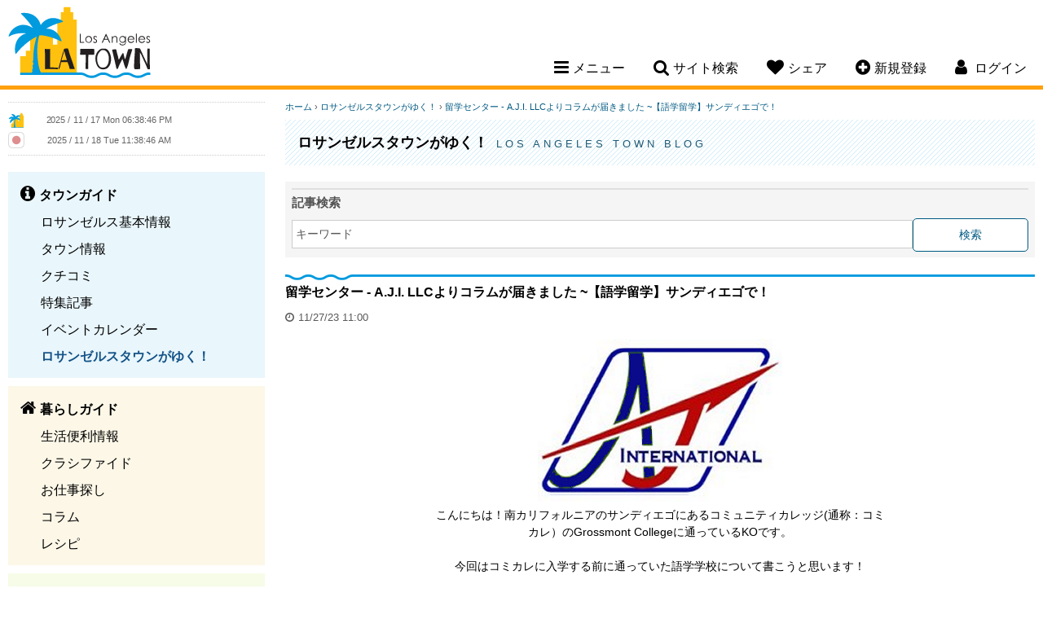

--- FILE ---
content_type: text/html; charset=UTF-8
request_url: https://www.losangelestown.com/bloguru/485841/aji-llc/
body_size: 8356
content:
<!doctype html>
<html lang="ja">
<head>
<meta charset="utf-8">
<title>ロサンゼルスタウン - ロサンゼルスタウンがゆく！[留学センター - A.J.I. LLCよりコラムが届きました ~【語学留学】サンディエゴで！]</title>
<meta name="description" content="Connect Englishで約半年間勉強して、英語力(特にスピーキングとリスニング)は確実に向上したと思います。最初の頃は本当になにも聞き取れないレベルのリスニング力でしたが、現在はコミカレの授業を理解出来るくらいのレベルに。実力と自信">
<meta name="keywords" content="ロサンゼルス,ロス,LA,カリフォルニア,ロサンゼルス情報,Los Angeles情報,レストラン,コミュニティー,ロサンゼルス観光スポット,ホテル,格安クーポン,ブログ,旅行,イベント,仕事探し,求人,ビーチ,ゴルフ場,食事,レシピ,アメリカ,トーランス,サウスベイ,トーレンス">
<meta name="author" content="PSPINC">
<meta name="robots" content="index,follow">
<meta name="viewport" content="width=device-width, initial-scale=1, maximum-scale=1">
	<meta property="og:site_name" content="ロサンゼルスタウン" />
	<meta property="og:type" content="website" />
	<meta property="og:url" content="https://www.losangelestown.com/bloguru/485841/aji-llc/" />
		<meta property="og:title" content="留学センター - A.J.I. LLCよりコラムが届きました ~【語学留学】サンディエゴで！" />
			<meta property="og:description" content="Connect Englishで約半年間勉強して、英語力(特にスピーキングとリスニング)は確実に向上したと思います。最初の頃は本当になにも聞き取れないレベルのリスニング力でしたが、現在はコミカレの授業を理解出来るくらいのレベルに。実力と自信を高めてくれたのは間違いありません。 コミカレに通おうか悩んでいる人で英語力に自信が無い人は、まずは語学留学で英語を鍛えてから次に進むのもありだと自分の経験からそう思います！＝＝＝＝＝＝＝＝＝＝＝＝＝＝＝＝＝＝＝＝＝＝＝＝＝＝＝＝＝＝今回のコラム内容を提供してくださったのは、留学センター - A.J.I. LLです！✨「留学センター - A.J.I. LLC" />
		                <meta property="og:image" content="https://en.bloguru.com/userdata/1521/1520/202311091719080.png" />
                                <meta property="og:image" content="https://en.bloguru.com/userdata/1521/1520/202311091719081.jpg" />
                                <meta property="og:image" content="https://en.bloguru.com/userdata/1521/1520/202311091719082.jpg" />
                                <meta property="og:image" content="https://en.bloguru.com/userdata/1521/1520/202311091719083.jpg" />
                	<meta name="twitter:card" content="summary" />
	<meta name="twitter:site" content="@LASDTown" />
	<meta name="twitter:url" content="https://www.losangelestown.com/bloguru/485841/aji-llc/" />
		<meta name="twitter:title" content="留学センター - A.J.I. LLCよりコラムが届きました ~【語学留学】サンディエゴで！" />
			<meta name="twitter:description" content="Connect Englishで約半年間勉強して、英語力(特にスピーキングとリスニング)は確実に向上したと思います。最初の頃は本当になにも聞き取れないレベルのリスニング力でしたが、現在はコミカレの授業を理解出来るくらいのレベルに。実力と自信を高めてくれたのは間違いありません。 コミカレに通おうか悩んでいる人で英語力に自信が無い人は、まずは語学留学で英語を鍛えてから次に進むのもありだと自分の経験から" />
		                <meta property="twitter:image" content="https://en.bloguru.com/userdata/1521/1520/202311091719080.png" />
                                <meta property="twitter:image" content="https://en.bloguru.com/userdata/1521/1520/202311091719081.jpg" />
                                <meta property="twitter:image" content="https://en.bloguru.com/userdata/1521/1520/202311091719082.jpg" />
                                <meta property="twitter:image" content="https://en.bloguru.com/userdata/1521/1520/202311091719083.jpg" />
                	<link rel="canonical" href="https://www.losangelestown.com/bloguru/485841/aji-llc/" />
	
<link rel="stylesheet" href="/css/font-awesome-4.7.0.min.css"/>
<link rel="stylesheet" href="/css/jquery-ui-1.12.1.min.css"/>
<link rel="stylesheet" href="/css/losangelestown.min.css?v=1763404620"/>
<script src="/shared/js/jquery-1.12.4.min.js"></script>
<script src="/shared/js/jquery-ui-1.12.1.min.js" integrity="sha256-VazP97ZCwtekAsvgPBSUwPFKdrwD3unUfSGVYrahUqU=" crossorigin="anonymous"></script>
<script src="/shared/js/script.min.js?v=1753127379"></script>
<!-- ShareThis -->
<script type='text/javascript' src='https://platform-api.sharethis.com/js/sharethis.js#property=647e2b7940353a0019caf2b6&product=sop' async='async'></script>

<link rel="icon" type="image/png" href="/img/losangelestown/favicon/favicon-48x48.png" sizes="48x48" />
<link rel="icon" type="image/svg+xml" href="/img/losangelestown/favicon/favicon.svg" />
<link rel="shortcut icon" href="/img/losangelestown/favicon/favicon.ico" />
<link rel="apple-touch-icon" sizes="180x180" href="/img/losangelestown/favicon/apple-touch-icon.png" />
<meta name="apple-mobile-web-app-title" content="MyWebSite" />
<link rel="manifest" href="/img/losangelestown/favicon/site.webmanifest" />

		<!-- Global site tag (gtag.js) - Google Analytics -->
		<script async src="https://www.googletagmanager.com/gtag/js?id=UA-4492356-1"></script>
		<script>
		  window.dataLayer = window.dataLayer || [];
		  function gtag(){dataLayer.push(arguments);}
		  gtag('js', new Date());
		  gtag('config', 'UA-4492356-1');
		</script>
		</head>

<body id="bloguru">
<!--[if lte IE 8]> 
     <div class="browser-check"><p>このウェブサイトは、ご利用のブラウザでは正しく表示されません。ブラウザの<a href="https://browsehappy.com/">バージョンアップデート</a>をして下さい。</p></div>
<![endif]-->


<a name="top"></a>

<header>
	<div class="clearfix">
		<h1><a href="https://www.losangelestown.com/">Los Angeles Town</a></h1>
		<nav>
						<ul class="desktop-nav-box">
				<li><div class="nav-toggle"><i class="fa fa-bars" aria-hidden="true"></i><span>メニュー</span></div>
					<div class="subnav sub-menu">
													<ul class="subnav-town">
								<li><a href="https://www.losangelestown.com/town/"><strong>タウンガイド</strong></a></li>
																  <li><a href="https://www.losangelestown.com/generalinfo/">ロサンゼルス基本情報</a></li>
								  								  <li><a href="https://www.losangelestown.com/shop/">タウン情報</a></li>
								  								  <li><a href="https://www.losangelestown.com/review/">クチコミ</a></li>
								  								  <li><a href="https://www.losangelestown.com/event/">特集記事</a></li>
								  								  <li><a href="https://www.losangelestown.com/event-calendar/">イベントカレンダー</a></li>
								  								  <li class="now"><a href="https://www.losangelestown.com/bloguru/">ロサンゼルスタウンがゆく！</a></li>
								  						  </ul>
						  							<ul class="subnav-life">
								<li><a href="https://www.losangelestown.com/life/"><strong>暮らしガイド</strong></a></li>
																  <li><a href="https://www.losangelestown.com/living/">生活便利情報</a></li>
								  								  <li><a href="https://www.losangelestown.com/classified/">クラシファイド</a></li>
								  								  <li><a href="https://www.losangelestown.com/jobs/">お仕事探し</a></li>
								  								  <li><a href="https://www.losangelestown.com/column/">コラム</a></li>
								  								  <li><a href="https://www.losangelestown.com/recipe/">レシピ</a></li>
								  						  </ul>
						  							<ul class="subnav-community">
								<li><a href="https://www.losangelestown.com/community/"><strong>コミュニティ</strong></a></li>
																  <li><a href="https://www.losangelestown.com/forum/">なんでも掲示板</a></li>
								  								  <li><a href="https://www.losangelestown.com/present/">今月のプレゼント</a></li>
								  								  <li><a href="https://www.losangelestown.com/friend/">友達探し</a></li>
								  						  </ul>
						  					</div>
				</li>
				<li><div class="nav-toggle"><i class="fa fa-search" aria-hidden="true"></i><span>サイト検索</span></div>
					<div class="subnav sub-search">
						<form method="get" action="https://www.google.co.jp/search" target="_blank" class="head-search">
                            <label for="q">サイト全体から検索します</label>
							<input type="text" name="q" id="q" size="20" maxlength="255" placeholder="サイト検索" value="" />
							<input type="hidden" name="hl" value="ja" />
							<input type="hidden" name="sitesearch" value="losangelestown.com" />
							<input type="hidden" name="ie" value="UTF-8" />
							<input type="hidden" name="oe" value="UTF-8" />
							<input type="hidden" name="domains" value="losangelestown.com" /> 
							<input type="submit" name="submit" value="&#xf002;" />
						</form>
					</div>
				</li>
				<li class="mobile-hide"><div class="nav-toggle"><i class="fa fa-heart" aria-hidden="true"></i><span>シェア</span></div>
					<div class="subnav sub-share">
						<p>このページをシェアする</p>
						<!-- ShareThis BEGIN -->
						<div class="sharethis-inline-share-buttons"></div>
						<!-- ShareThis END -->
					</div>
				</li>
								<li class="mobile-hide"><div class="nav-toggle"><a href="https://www.losangelestown.com/member/new/"><i class="fa fa-plus-circle" aria-hidden="true"></i><span>新規登録</span></a></div></li>
													<li class="member-nav"><div class="nav-toggle"><i class="fa fa-user" aria-hidden="true"></i> <span>ログイン</span></div>
									<div class="subnav sub-login">
														<div id="loginBox">
									<form action="" method="post">
										<input type="hidden" name="goback" value="https%3A%2F%2Fwww.losangelestown.com%2Fbloguru%2F485841%2Faji-llc%2F%3Fid%3D485841" />										<div>
											<div>
												<label for="login_uname">ログインID</label>
												<input type="text" id="login_uname" name="uname" value="" />
											</div>
											<div>
												<label for="login_pass">パスワード</label>
												<input type="password" id="login_pass" name="pass" value="" />
											</div>
											<div class="center"><input type="submit" name="login_submit" value="ログイン" /></div>
										</div>
										<span class="center">
											<a href="https://www.losangelestown.com/member/login-help/" class="arrow">ログインヘルプ</a>
										</span>
									</form>
								</div>
													</div>
				</li>
			</ul>
			<!----- Mobile Navigation ----->
			<div class="mobile-nav-toggle"><span>メニュー</span></div>			
			<div class="mobile-nav">
				<div class="mobile-nav-box">
					<ul>
						<li>
							<div class="mobile-search clearfix">
								<form method="get" action="https://www.google.co.jp/search" target="_blank" class="head-search">
                                    <label for="q-mobile">サイト全体から検索します</label>
									<input type="text" name="q-mobile" id="q-mobile" size="20" maxlength="255" placeholder="サイト検索" value="" />
									<input type="hidden" name="hl" value="ja" />
									<input type="hidden" name="sitesearch" value="losangelestown.com" />
									<input type="hidden" name="ie" value="UTF-8" />
									<input type="hidden" name="oe" value="UTF-8" />
									<input type="hidden" name="domains" value="losangelestown.com" /> 
									<input type="submit" name="submit" value="&#xf002;" />
								</form>
							</div>
						</li>
													<li>
								<div class="mobile-login-register clearfix">
									<a href="https://www.losangelestown.com/member/login/">ログイン</a>
									<a href="https://www.losangelestown.com/member/new/">新規登録</a>
								</div>
							</li>
														<li class="mobile-nav-border">
								<div class="mobile-subnav-toggle">タウンガイド</div>
								<ul class="mobile-subnav">
									<li><a href="https://www.losangelestown.com/town/">タウンガイド トップ</a></li>
																			<li><a href="https://www.losangelestown.com/generalinfo/">ロサンゼルス基本情報</a></li>
																				<li><a href="https://www.losangelestown.com/shop/">タウン情報</a></li>
																				<li><a href="https://www.losangelestown.com/review/">クチコミ</a></li>
																				<li><a href="https://www.losangelestown.com/event/">特集記事</a></li>
																				<li><a href="https://www.losangelestown.com/event-calendar/">イベントカレンダー</a></li>
																				<li class="now"><a href="https://www.losangelestown.com/bloguru/">ロサンゼルスタウンがゆく！</a></li>
																		</ul>
							</li>
						  							<li class="mobile-nav-border">
								<div class="mobile-subnav-toggle">暮らしガイド</div>
								<ul class="mobile-subnav">
									<li><a href="https://www.losangelestown.com/life/">暮らしガイド トップ</a></li>
																			<li><a href="https://www.losangelestown.com/living/">生活便利情報</a></li>
																				<li><a href="https://www.losangelestown.com/classified/">クラシファイド</a></li>
																				<li><a href="https://www.losangelestown.com/jobs/">お仕事探し</a></li>
																				<li><a href="https://www.losangelestown.com/column/">コラム</a></li>
																				<li><a href="https://www.losangelestown.com/recipe/">レシピ</a></li>
																		</ul>
							</li>
						  							<li class="mobile-nav-border">
								<div class="mobile-subnav-toggle">コミュニティ</div>
								<ul class="mobile-subnav">
									<li><a href="https://www.losangelestown.com/community/">コミュニティ トップ</a></li>
																			<li><a href="https://www.losangelestown.com/forum/">なんでも掲示板</a></li>
																				<li><a href="https://www.losangelestown.com/present/">今月のプレゼント</a></li>
																				<li><a href="https://www.losangelestown.com/friend/">友達探し</a></li>
																		</ul>
							</li>
						  						<li>
							<div class="mobile-subnav-toggle">このページをシェア</div>
							<ul class="mobile-subnav">
								<li>
									<!-- ShareThis BEGIN -->
									<div class="sharethis-inline-share-buttons"></div>
									<!-- ShareThis END -->
								</li>
							</ul>
						</li>
					</ul>
				</div>
			</div>		
		</nav>
	</div>
</header>

    
<main class="clearfix">

<!----- left side start ----->
	<div class="content-left">
		
		<div class="side-clock clearfix">
			<div class="clock-town">
				<img src="/img/losangelestown/clock.png" width="20" height="20" alt="ロサンゼルス" /> <iframe scrolling="no" frameborder="no" clocktype="html5" style="overflow:hidden;border:0;margin:0;padding:0;width:200px;height:22px;"src="https://www.clocklink.com/html5embed.php?clock=018&timezone=PST&color=gray&size=200&Title=&Message=&Target=&From=2017,1,1,0,0,0&DateFormat=yyyy / mm / dd DDD&TimeFormat=hh:mm:ss TT&Color=gray"></iframe>
			</div>
			<div class="clock-japan">
				<img src="https://www.losangelestown.com/img/share/site/clock-jp.png" width="20" height="20" alt="日本" /> <iframe scrolling="no" frameborder="no" clocktype="html5" style="overflow:hidden;border:0;margin:0;padding:0;width:200px;height:21px;"src="https://www.clocklink.com/html5embed.php?clock=018&timezone=JST&color=gray&size=200&Title=&Message=&Target=&From=2017,1,1,0,0,0&DateFormat=yyyy / mm / dd DDD&TimeFormat=hh:mm:ss TT&Color=gray"></iframe>
			</div>
		</div>
		
		
		<div class="sidenav">
										<ul class="sidenav-town">
					<li><a href="https://www.losangelestown.com/town/"><strong>タウンガイド</strong></a></li>
											<li><a href="https://www.losangelestown.com/generalinfo/">ロサンゼルス基本情報</a></li>
												<li><a href="https://www.losangelestown.com/shop/">タウン情報</a></li>
												<li><a href="https://www.losangelestown.com/review/">クチコミ</a></li>
												<li><a href="https://www.losangelestown.com/event/">特集記事</a></li>
												<li><a href="https://www.losangelestown.com/event-calendar/">イベントカレンダー</a></li>
												<li class="now"><a href="https://www.losangelestown.com/bloguru/">ロサンゼルスタウンがゆく！</a></li>
										</ul>
								<ul class="sidenav-life">
					<li><a href="https://www.losangelestown.com/life/"><strong>暮らしガイド</strong></a></li>
											<li><a href="https://www.losangelestown.com/living/">生活便利情報</a></li>
												<li><a href="https://www.losangelestown.com/classified/">クラシファイド</a></li>
												<li><a href="https://www.losangelestown.com/jobs/">お仕事探し</a></li>
												<li><a href="https://www.losangelestown.com/column/">コラム</a></li>
												<li><a href="https://www.losangelestown.com/recipe/">レシピ</a></li>
										</ul>
								<ul class="sidenav-community">
					<li><a href="https://www.losangelestown.com/community/"><strong>コミュニティ</strong></a></li>
											<li><a href="https://www.losangelestown.com/forum/">なんでも掲示板</a></li>
												<li><a href="https://www.losangelestown.com/present/">今月のプレゼント</a></li>
												<li><a href="https://www.losangelestown.com/friend/">友達探し</a></li>
										</ul>
						</div>
					<div class="side-bloguru">
				<div id="site_bloguru_feed">
					<div class="bloguru">
						<h3><a href="https://www.losangelestown.com/bloguru/">ロサンゼルスタウンがゆく！</a></h3>
						<ul class="clearfix">
															<li>
									<a href="https://www.losangelestown.com/bloguru/543159/pb/" title="サンディエゴ・PB：もちもちパスタが美味しい！ファミリーフレンドリーなイタリアンレストラン">
																			<div class="bloguru-img" style="background-image: url(/images/bloguru/1520/202510291503210.jpg);"></div>
																			<div class="bloguru-title">サンディエゴ・PB：もちもちパスタが美味しい！ファミリーフレンドリーなイタリアンレストラン</div>
									<div class="bloguru-desc">PBにあるイタリアン料理レストラン「Oltre Mare Italian Restaurant」のご紹介でした。パスタはもちもちでとてもおいしかったです。次回はピザ、食後のデザートと試してみたいです。...</div>
									<div class="more">続きを読む<i class="fa fa-chevron-circle-right" aria-hidden="true"></i></div>
									</a>
								</li>
																<li>
									<a href="https://www.losangelestown.com/bloguru/486379/-/" title="サンディエゴ：日系スーパー・アジアスーパーチラシまとめ">
																			<div class="bloguru-img" style="background-image: url(/images/bloguru/1520/202311170026050.png);"></div>
																			<div class="bloguru-title">サンディエゴ：日系スーパー・アジアスーパーチラシまとめ</div>
									<div class="bloguru-desc">今週の日系スーパー&アジアスーパーのチラシです！今週もお得な商品をゲットしましょう✨アジアスーパーのチラシはこちらから↓↓ その他アジアスーパーのチラシはこちらから   店舗名の中からサンディエゴを選...</div>
									<div class="more">続きを読む<i class="fa fa-chevron-circle-right" aria-hidden="true"></i></div>
									</a>
								</li>
																<li>
									<a href="https://www.losangelestown.com/bloguru/486378/-/" title="ロサンゼルス近郊編 　お得に買い物！日系スーパー＆アジアスーパーチラシまとめ">
																			<div class="bloguru-img" style="background-image: url(/images/bloguru/1520/202311170024190.png);"></div>
																			<div class="bloguru-title">ロサンゼルス近郊編 　お得に買い物！日系スーパー＆アジアスーパーチラシまとめ</div>
									<div class="bloguru-desc">今週の日系スーパー&アジアスーパーのチラシです！今週もお得な商品をゲットしましょう✨アジアスーパーのチラシはこちらから↓↓アジアスーパーのチラシはこちらから 東京セントラル　↓   ・Tokyoセント...</div>
									<div class="more">続きを読む<i class="fa fa-chevron-circle-right" aria-hidden="true"></i></div>
									</a>
								</li>
																<li>
									<a href="https://www.losangelestown.com/bloguru/544226/koli-bar11/" title="期間限定スペシャル！Ko-Li Barの11月スペシャル🐻">
																			<div class="bloguru-img" style="background-image: url(/images/bloguru/1520/202511141615400.PNG);"></div>
																			<div class="bloguru-title">期間限定スペシャル！Ko-Li Barの11月スペシャル🐻</div>
									<div class="bloguru-desc">  サンディエゴ・コンボイにあるKo-Li Barでは毎月季節に合わせたオリジナルのかき氷を提供しています🍧 日本人のパティシエの方が毎月考えて作られているので、甘すぎない上品な日本の甘さのかき氷が食...</div>
									<div class="more">続きを読む<i class="fa fa-chevron-circle-right" aria-hidden="true"></i></div>
									</a>
								</li>
														</ul>
					</div>
				</div>
			</div>
					<div id="site_digest_feed">
					<div class="side-digest clearfix">
				<h3>厳選！いちおし情報</h3>
				<ul class="clearfix">
											<li class="digest-event-calendar"><a href="https://www.losangelestown.com/event-calendar/9114/1221-marine-mammal-care-center-family/" onClick="ga('send', 'event', 'teaser', 'left digest', 'https://www.losangelestown.com/event-calendar/9114/1221-marine-mammal-care-center-family/');">12/21 Marine Mammal Care Center Family Science Sunday</a></li>
												<li class="digest-event-calendar"><a href="https://www.losangelestown.com/event-calendar/9548/122-ennichi-25-japanese-music-experience/" onClick="ga('send', 'event', 'teaser', 'left digest', 'https://www.losangelestown.com/event-calendar/9548/122-ennichi-25-japanese-music-experience/');">12/2 ennichi '25 Japanese Music Experience LA（えんにち ’25）</a></li>
												<li class="digest-event-calendar"><a href="https://www.losangelestown.com/event-calendar/9168/1214-rose-bowl-flea-market/" onClick="ga('send', 'event', 'teaser', 'left digest', 'https://www.losangelestown.com/event-calendar/9168/1214-rose-bowl-flea-market/');">12/14 Rose Bowl Flea Market</a></li>
										</ul>
			</div>
					</div>
		
				
	</div>
	
	<!----- right side start ----->
	<div class="content-right">
		<noscript>
	  <div class="error">
		このサイトを利用するにはJavaScriptを有効にして下さい。
	  </div>
	</noscript>
<div class="breadcrumb">
	<a href="https://www.losangelestown.com/">ホーム</a>
			&rsaquo; <a href="https://www.losangelestown.com/bloguru/">ロサンゼルスタウンがゆく！</a>
		 &rsaquo; <a href="https://www.losangelestown.com/bloguru/485841/aji-llc/">留学センター - A.J.I. LLCよりコラムが届きました ~【語学留学】サンディエゴで！</a></div>
<div class="page-title-town">
	<h2>ロサンゼルスタウンがゆく！ <span>Los Angeles Town Blog</span></h2>
</div>

<div id="container">
	<section class="clearfix">
	<form method="get" action="https://www.losangelestown.com/bloguru/" class="search no-category">
		<strong>記事検索</strong>
        <div class="search-items-wrap">
            <div class="keyword-wrap">
                <label for="keyword">キーワード</label>
                <input type="text" name="keyword" id="keyword" size="24" maxlength="100" value="" />
            </div>
            <input type="submit" value="検索" />
        </div>
	</form>
    <script>
        const inputs = document.querySelectorAll('.keyword-wrap input');

        inputs.forEach(input => {
          input.addEventListener('input', () => {
            const wrapper = input.closest('.keyword-wrap');
            if (input.value.trim() !== '') {
              wrapper.classList.add('has-text');
            } else {
              wrapper.classList.remove('has-text');
            }
          });
        });
    </script>    
</section>

<h3>留学センター - A.J.I. LLCよりコラムが届きました ~【語学留学】サンディエゴで！</h3>
<section class="clearfix">
	<div class="bloguru-article">
		<p class="date">11/27/23 11:00</p>
						<div class="bloguru-article-img">
				<img src="https://en.bloguru.com/userdata/1521/1520/202311091719080.png" alt="こんにちは！南カリフォルニアの..." />
									<div class="bloguru-article-caption">こんにちは！南カリフォルニアのサンディエゴにあるコミュニティカレッジ(通称：コミカレ）のGrossmont Collegeに通っているKOです。<br />
<br />
今回はコミカレに入学する前に通っていた語学学校について書こうと思います！<br />
<br />
僕は高校卒業後、AJI（現地エージェント）の薦めでConnect Englishという語学学校に通っていました。そこである程度英語力を上げ合格点をクリアしてから、現在コミカレに通っています。</div>
								</div>
							<div class="bloguru-article-img">
				<img src="https://en.bloguru.com/userdata/1521/1520/202311091719081.jpg" alt="Connect English..." />
									<div class="bloguru-article-caption">Connect Englishはレベル1~5のクラスで構成されていて、<br />
入学時にテストを受けて自分のレベルに合ったクラスに入ります。<br />
<br />
僕は最初レベル2からのスタートでした😅<br />
その後、レベルアップテストをパスして最終的にはレベル4までいき、<br />
コミカレにはれて入学できました！<br />
<br />
レベル2のクラスは主に中学レベル位の文法の問題を解いたり、簡単なゲームをしながら他の生徒と会話をしたりする授業でした。</div>
								</div>
							<div class="bloguru-article-img">
				<img src="https://en.bloguru.com/userdata/1521/1520/202311091719082.jpg" alt="レベル3のクラスはレベル2のク..." />
									<div class="bloguru-article-caption">レベル3のクラスはレベル2のクラスに近いですが文法の問題が高校レベルくらい。<br />
また、レベル3からはwritingの練習もありました。<br />
レベル2と比べると生徒もちょっと英語に自信がついてきたような人が増えてきたと思います。<br />
<br />
最後にレベル4のクラスはみんなしっかり英語を喋れるし、<br />
先生も生徒に意見を聞くような質問が増えspeakingの能力を集中的に伸ばせるような環境でした😎</div>
								</div>
							<div class="bloguru-article-img">
				<img src="https://en.bloguru.com/userdata/1521/1520/202311091719083.jpg" alt="僕がいた頃のConnect E..." />
									<div class="bloguru-article-caption">僕がいた頃のConnect Englishの生徒は、ブラジル人の比率が高かったです。<br />
次に多かったのは中東系の人でした。<br />
日本人も何人かいました。生徒も先生もみんな優しかったし、初めてアメリカに来たときは不安でしたが、すぐ馴染めました✨<br />
学校が主催するアクティビティが毎月あって、放課後にサッカーやバスケをしたり、<br />
冬はアイススケート⛸に行くこともありました。(参加はオプショナル)</div>
								</div>
					<div class="cms"><div>Connect Englishで約半年間勉強して、英語力(特にスピーキングとリスニング)は確実に向上したと思います。<br />
<br />
最初の頃は本当になにも聞き取れないレベルのリスニング力でしたが、現在はコミカレの授業を理解出来るくらいのレベルに。実力と自信を高めてくれたのは間違いありません。<br />
<br />
 <br />
<br />
コミカレに通おうか悩んでいる人で英語力に自信が無い人は、まずは語学留学で<br />
<br />
英語を鍛えてから次に進むのもありだと自分の経験からそう思います！<br />
<br />
<br />
＝＝＝＝＝＝＝＝＝＝＝＝＝＝＝＝＝＝＝＝＝＝＝＝＝＝＝＝＝＝<br />
今回のコラム内容を提供してくださったのは、留学センター - A.J.I. LLです！✨<br />
<br />
<br />
<a href="https://www.sandiegotown.com/shop/58/aji-llc/" target="_blank" rel="noopener">「留学センター - A.J.I. LLC」</a>は各種留学（語学学校、高校入学、短期大学入学、大学入学、大学院、ゴルフ、美容学校、マリーンスポーツなど）各種サマーキャンプをお届けしております。<br />
<br />
サンディエゴ現地法人ならではの心強いサポートとサービス！お気軽にご相談・お問い合わせ下さい。<br />
<br />
<a href="https://www.sandiegotown.com/shop/58/aji-llc/" target="_blank" rel="noopener">留学センター - A.J.I. LLC</a><br />
📍7670 Opportunity Rd., #240, San Diego, CA 92111<br />
☎(619)504-5032<br />
💌ryugaku@ksi-sd.com<br />
<br />
<br />
 (写真提供元：  留学センター - A.J.I. LLC コラム筆者)<br />
<br />
「サンディエゴタウンがゆく！」では過去にこんなブログを掲載しました✨</div> <div><br />
<a href="https://www.sandiegotown.com/bloguru/485056/-/" target="_blank" rel="noopener">✳ 安定の美味しさ！「から味ラーメン🍜」ランチスペシャルメニューもおすすめです！</a><br />
 <br />
<a href="https://www.sandiegotown.com/bloguru/485868/-/" target="_blank" rel="noopener">✳日本のパフェが食べられる！季節のスイーツをお楽しみいただけます😋</a><br />
＿＿＿＿＿＿＿＿＿＿＿＿＿＿＿＿＿＿＿＿＿＿＿＿＿＿＿＿＿<br />
<br />
<b>サンディエゴタウン</b>のSNS、フォローよろしくお願いします☺️✨<br />
<br />
<a href="https://www.instagram.com/sandiegotown/" target="_blank" rel="noopener">Instagramはこちら</a><br />
<a href="https://www.facebook.com/sandiegotown" target="_blank" rel="noopener">Facebookはこちら</a><br />
<a href="https://twitter.com/LASDTown" target="_blank" rel="noopener">Twitterはこちら</a><br />
<a href="https://line.me/R/ti/p/@128eilqg" target="_blank" rel="noopener">LINEはこちら</a><br />
<br />
<b>ロサンゼルスタウン</b>のSNS、フォローよろしくお願いします☺️✨<br />
<br />
<a href="https://www.instagram.com/losangeles_town/" target="_blank" rel="noopener">Instagramはこちら</a><br />
<a href="https://www.facebook.com/losangelestown" target="_blank" rel="noopener">Facebookはこちら</a><br />
<a href="https://twitter.com/LASDTown" target="_blank" rel="noopener">Twitterはこちら</a><br />
<br />
＿＿＿＿＿＿＿＿＿＿＿＿＿＿＿＿＿＿＿＿＿＿＿＿＿＿＿＿＿<br />
お知らせ✨<br />
<br />
サンディエゴやロサンゼルスエリアのビジネス・お店の情報を募集しております。<br />
自推、他推は問いません！情報おまちしております☺️<br />
<br />
<a href="https://www.sandiegotown.com/shop/recommend/">サンディエゴのお店情報を提供</a><br />
<a href="https://www.losangelestown.com/shop/recommend/">ロサンゼルスのお店情報を提供</a><br />
＿＿＿＿＿＿＿＿＿＿＿＿＿＿＿＿＿＿＿＿＿＿＿＿＿＿＿＿＿</div></div>
	</div>
</section>

<section class="page-pagination clearfix">
	<div class="page-prev">
					<a href="https://www.losangelestown.com/bloguru/487221/12/" class="button"><i class="fa fa-chevron-circle-left" aria-hidden="true"></i>前の記事</a><a href="https://www.losangelestown.com/bloguru/487221/12/" class="button mobile-prev"><i class="fa fa-chevron-circle-left" aria-hidden="true"></i>前へ</a>
			</div>
	<div class="page-back"><a href="https://www.losangelestown.com/bloguru/" class="button"><i class="fa fa-list" aria-hidden="true"></i><span>一覧ページ</span></a></div>
	<div class="page-next">
					<a href="https://www.losangelestown.com/bloguru/486727/11241126/" class="button">次の記事<i class="fa fa-chevron-circle-right" aria-hidden="true"></i></a><a href="https://www.losangelestown.com/bloguru/486727/11241126/" class="button mobile-next">次へ<i class="fa fa-chevron-circle-right" aria-hidden="true"></i></a>
			</div>
</section>

</div>

	</div>
</main>

<footer>
		
	<p class="tagline"><span>ロサンゼルスの</span><span>レストラン、</span><span>観光、</span><span>求人、</span><span>車、</span><span>家、</span><span>ホテル</span><span>などの</span><span>情報なら</span><span>ロサンゼルスタウン</span></p>
	
	<p>
			<a href="https://www.losangelestown.com/town/">タウンガイド</a>
				<a href="https://www.losangelestown.com/life/">暮らしガイド</a>
				<a href="https://www.losangelestown.com/community/">コミュニティ</a>
			</p>
	<p>
		<a href="https://www.losangelestown.com/contact/">コンタクト</a>
		<a href="https://www.losangelestown.com/about/">当サイトについて</a>
		<a href="https://www.losangelestown.com/pspinc/">会社概要</a>
		<a href="https://www.losangelestown.com/privacy-policy/">プライバシーポリシー</a>
		<a href="https://www.losangelestown.com/agreement/">サイト規約</a>
		<a href="https://www.losangelestown.com/ada-accessibility-disclaimer/">ADA準拠およびアクセシビリティに関する免責事項</a>
		<a href="https://www.losangelestown.com/sitemap/">サイトマップ</a>
	</p>
			<p>他のタウンを見る：
                            <a href="https://www.sandiegotown.com/">サンディエゴタウン</a>
                                <a href="https://www.az-town.com/">アリゾナタウン</a>
                        </p>
			<ul class="sns-link clearfix">
                    <li id="sns-facebook"><a href="https://www.facebook.com/losangelestown" target="_blank" title="Facebook">Facebook</a></li>
		                    <li id="sns-twitter"><a href="https://twitter.com/LASDTown" target="_blank" title="Twitter">Twitter</a></li>
							<li id="sns-instagram"><a href="https://www.instagram.com/losangeles_town" target="_blank" title="Instagram">Instagram</a></li>
					</ul>
	<address>Copyright &copy; 2025	<a href="https://www.pspinc.com/jpn" target="_blank">PSPINC</a>	All Rights Reserved.</address>
</footer>

</body>
</html>


--- FILE ---
content_type: text/html; charset=UTF-8
request_url: https://www.clocklink.com/html5embed.php?clock=018&timezone=JST&color=gray&size=200&Title=&Message=&Target=&From=2017,1,1,0,0,0&DateFormat=yyyy%20/%20mm%20/%20dd%20DDD&TimeFormat=hh:mm:ss%20TT&Color=gray
body_size: 1244
content:
<style>
					body { margin: 0; padding: 0; }
				</style>
<script type="text/javascript" language="JavaScript" src="/js/anim-library.js?ts=1413396308"></script>
<script type="text/javascript" language="JavaScript" src="/js/html5clocks.js?ts=1635199781"></script>
<script type="text/javascript" language="JavaScript" src="/clocks/HTML5/html5-018.js?ts=1544742062"></script>
				<script type="text/javascript" language="JavaScript">
					function isCanvasSupported(){
						var elem = document.createElement("canvas");
						return !!(elem.getContext && elem.getContext("2d"));
					}
		if(isCanvasSupported()){
var clock,animFrame;
animFrame = new AnimFrame();
clock = new Clock(
new BaseClock(
2025,
11,
18,
11,
38,
44,
0),
"/clocks/HTML5/",
"",
"https://www.clocklink.com",
"/img/link/440_45.png",
{
clock : '018',
timezone : 'JST',
color : 'gray',
size : '200',
Title : '',
Message : '',
Target : '',
From : '2017,1,1,0,0,0',
DateFormat : 'yyyy / mm / dd DDD',
TimeFormat : 'hh:mm:ss TT',
Color : 'gray',
Clock : 'html5-018-gray',
TimeZone : 'JST',
Random : '3115',
referer : 'https%3A%2F%2Fwww.losangelestown.com%2Fbloguru%2F485841%2Faji-llc%2F',
internal_request : '1'});
animFrame.push(clock);
animFrame.start();
}
				</script>

--- FILE ---
content_type: application/javascript
request_url: https://www.losangelestown.com/shared/js/script.min.js?v=1753127379
body_size: 1233
content:
function bannerHcountdown(banner_id=null){if(!banner_id)return!1;let bannerDisplayed=!1;if(null==localStorage.bannerHviewed||null!=localStorage.bannerHviewed&&Math.round((new Date).getTime()/1e3)-localStorage.bannerHviewed>=86400){let duration;$("#modal_popup_h").fadeIn(1e3),bannerDisplayed=!0;var timer=5,seconds,clock=setInterval((function(){seconds=parseInt(timer%60,10),$("#banner_h_countdown strong").text(seconds);let text=$("#banner_h_countdown"),icon=$("#modal_popup_close_h");--timer<0?(icon.show(),text.hide(),clearInterval(clock),localStorage.setItem("bannerHviewed",Math.round((new Date).getTime()/1e3))):(icon.hide(),text.show())}),1e3),formData=new FormData;formData.append("id",banner_id),$.ajax({url:"/shared/js/banner_impression.php",type:"POST",data:formData,contentType:!1,processData:!1})}bannerDisplayed&&window.setTimeout((function(){$("#modal_popup_h").fadeOut(1e3)}),6e5)}$((function(){var mobileHeaderScrollPosition,FeedPosition;$(".scroll").click((function(event){event.preventDefault(),$("html,body").animate({scrollTop:$('[name="'+this.hash.substring(1)+'"]').offset().top},300)})),$(window).scroll((function(){var position=$(window).scrollTop();position>60?$("header").addClass("smaller"):position<=60&&$("header").removeClass("smaller")})),$("nav .nav-toggle").click((function(event){var subnav=$(this).parent("li").find(".subnav");$(subnav).is(":hidden")&&(event.stopPropagation(),$("nav .subnav:visible").hide(),$(subnav).toggle()),$("nav .nav-toggle").removeClass("active"),$(this).addClass("active")})),$("nav .subnav").click((function(event){event.stopPropagation()})),$(document).click((function(event){$("nav .subnav").hide(),$("nav .nav-toggle").removeClass("active")})),$("nav .mobile-nav-toggle").click((function(){$(".mobile-nav").toggle(),$(this).hasClass("active")?($("body").removeClass("fixed").css({top:0}),window.scrollTo(0,mobileHeaderScrollPosition),$(this).removeClass("active")):(mobileHeaderScrollPosition=$(window).scrollTop(),$("body").addClass("fixed").css({top:-mobileHeaderScrollPosition}),$(this).addClass("active"))})),$("nav .mobile-subnav-toggle").click((function(){$(this).parent("li").find(".mobile-subnav").toggle(),$(this).hasClass("active")?$(this).removeClass("active"):$(this).addClass("active")})),$("#modal_popup_close_h").on("click",(function(){$("#modal_popup_h").fadeOut(1e3)})),$(window).on("load resize",(function(){var isLeftSideVisible;if($(".content-left").is(":visible"))"left"!=FeedPosition&&(FeedPosition="left",$("#site_bloguru_feed_right").empty(),$("#site_digest_feed_right").empty(),$("#sponsor_link_f_content").empty(),$("#sponsor_link").find("ul").show());else if("right"!=FeedPosition){FeedPosition="right",$("#site_bloguru_feed").clone().prependTo("#site_bloguru_feed_right");var f_banner=$("#sponsor_link").find("ul");f_banner.clone().prependTo("#sponsor_link_f_content"),f_banner.hide(),$("#site_digest_feed").clone().prependTo("#site_digest_feed_right")}})),$("#category_content").hide(),$("#category_btn").click((function(){$("#category_content").slideToggle("fast");var icon=$(this).find("i");icon.hasClass("fa fa-plus")?(icon.removeClass("fa fa-plus"),icon.addClass("fa fa-minus")):(icon.removeClass("fa fa-minus"),icon.addClass("fa fa-plus"))})),$("#switch_tab li").click((function(){var selectedBox=$("#switch_tab li").index(this);$(".switch-tab-wrap").hide(),$(".switch-tab-wrap").eq(selectedBox).show(),$("#switch_tab li").removeClass("now"),$(this).addClass("now")}))}));

--- FILE ---
content_type: image/svg+xml
request_url: https://www.losangelestown.com/img/losangelestown/logo.svg
body_size: 4350
content:
<?xml version="1.0" encoding="utf-8"?>
<!-- Generator: Adobe Illustrator 22.0.1, SVG Export Plug-In . SVG Version: 6.00 Build 0)  -->
<svg version="1.1" id="Layer_1" xmlns="http://www.w3.org/2000/svg" xmlns:xlink="http://www.w3.org/1999/xlink" x="0px" y="0px"
	 viewBox="0 0 201.6 107.2" style="enable-background:new 0 0 201.6 107.2;" xml:space="preserve">
<style type="text/css">
	.st0{fill:#FFC10E;}
	.st1{fill:#009ADE;}
	.st2{fill:#231F20;}
</style>
<g>
	<polygon class="st0" points="92,18.2 92,7.9 88.1,7.9 88.1,0.8 78.5,0.8 78.5,7.9 74.5,7.9 74.5,18.2 69.5,18.2 69.5,53.2 
		63.3,53.2 63.3,38.6 31.1,38.6 31.1,62 25,62 25,69.7 17,69.7 17,93.2 25,93.2 29.6,93.2 31.1,93.2 42.3,93.2 61,93.2 63.3,93.2 
		69.5,93.2 69.5,93.8 97,93.8 97,18.2 	"/>
	<path class="st1" d="M200,92.3c-4.5,0-6.8,1.3-8.9,2.4c-2,1.1-3.8,2-7.5,2s-5.4-0.9-7.5-2c-2.1-1.1-4.4-2.4-8.9-2.4
		c-4.5,0-6.8,1.3-8.9,2.4c-2,1.1-3.8,2-7.5,2c-3.7,0-5.4-0.9-7.5-2c-2.1-1.1-4.4-2.4-8.9-2.4c-4.5,0-6.8,1.3-8.9,2.4
		c-2,1.1-3.8,2-7.5,2c-3.7,0-5.4-0.9-7.5-2c-1.9-1-4-2.1-7.7-2.4v0h-1.2h-1H46.2c-0.1-0.2-0.2-0.4-0.3-0.6
		c-2.6-4.8-4.8-17.9-4.7-29.6c0-7,0.8-14.9,2.6-21.4c1.2-0.3,2.2-0.4,3-0.5c6.5,0.7,16.1,2.8,27.6,8.4c0.2,0.1,0.3,0.1,0.5,0.1
		c0.1,0,0.3-0.1,0.4-0.2c0.2-0.2,0.3-0.5,0.2-0.8c-4.1-11.4-11.3-15.1-16.7-16.2c-1.7-0.4-3.5-0.5-5.3-0.4
		c5.4-3.2,13.1-6.9,23.5-9.5c0.3-0.1,0.5-0.3,0.6-0.6c0-0.3-0.1-0.6-0.4-0.8c-10.5-6.1-18.4-4.3-23.3-1.6c-3.1,1.7-5.8,4.3-7.9,7.4
		c-1-3.8-2.7-7.1-5.1-9.7c-5.1-5.6-13.3-8.3-22.1-7.1c-0.3,0-0.5,0.3-0.6,0.5c-0.1,0.3,0,0.6,0.2,0.8c0.1,0.1,9,7.9,16.5,19.5
		c-6.8-4.4-12.7-4.8-17.2-4c-0.1,0-0.3,0-0.4,0.1c-8.7,1.8-15,9-16.6,15c-0.1,0.3,0,0.7,0.3,0.8c0.3,0.2,0.6,0.2,0.9,0
		c0.1-0.1,7.8-5.9,23.7-4.3c-3.8,1-6.9,2.8-9.5,5.3c-5.4,5.2-7.6,13.7-6,22.7c0.1,0.3,0.3,0.5,0.6,0.6c0.1,0,0.2,0,0.3,0
		c0.2,0,0.4-0.1,0.5-0.3c0.1-0.2,12.2-16,28.8-23.7c-5,16.6-4.7,28.4-4.7,29.2c0,1.1-0.5,1.6-0.1,2.3c0.6,0.9,0,1.4-0.4,2
		c-0.4,0.6-0.6,2.2,0.1,2.8c0.7,0.6,0.7,2,0,2.9c-0.7,0.9-1,2.5-0.3,3.7c0.8,1.1-0.2,1.1-0.7,2.4c-0.4,1.1-0.2,2,0.1,2.8
		c0.5,1.2-0.7,1.5-1.3,2.3H16.9l0,3.1h83.7h1c3.7,0,5.4,0.9,7.5,2c2.1,1.1,4.4,2.4,8.9,2.4c4.5,0,6.8-1.3,8.9-2.4c2-1.1,3.8-2,7.5-2
		c3.7,0,5.4,0.9,7.5,2c2.1,1.1,4.4,2.4,8.9,2.4c4.5,0,6.8-1.3,8.9-2.4c2-1.1,3.8-2,7.5-2c3.7,0,5.4,0.9,7.5,2
		c2.1,1.1,4.4,2.4,8.9,2.4c4.5,0,6.8-1.3,8.9-2.4c2-1.1,3.8-2,7.5-2h1v-3.1H200z"/>
	<g>
		<path class="st2" d="M101.4,38.2h1.2v11.3h4.8v1.2h-6.1V38.2z"/>
		<path class="st2" d="M113.9,41.2c1.4,0,2.6,0.5,3.5,1.5c0.9,0.9,1.3,2.1,1.3,3.3c0,1.3-0.5,2.4-1.3,3.4c-0.9,1-2.1,1.4-3.5,1.4
			c-1.4,0-2.6-0.5-3.5-1.4c-0.9-1-1.3-2.1-1.3-3.4c0-1.3,0.4-2.4,1.3-3.3C111.3,41.8,112.5,41.2,113.9,41.2z M113.9,42.4
			c-1,0-1.8,0.4-2.6,1.1c-0.7,0.7-1.1,1.6-1.1,2.7c0,0.7,0.2,1.3,0.5,1.9c0.3,0.6,0.8,1,1.3,1.3c0.6,0.3,1.2,0.5,1.8,0.5
			c0.7,0,1.3-0.2,1.8-0.5c0.6-0.3,1-0.8,1.3-1.3c0.3-0.6,0.5-1.2,0.5-1.9c0-1-0.4-1.9-1.1-2.7C115.7,42.8,114.9,42.4,113.9,42.4z"/>
		<path class="st2" d="M125.8,42.5l-0.8,0.8c-0.6-0.6-1.3-0.9-1.9-0.9c-0.4,0-0.7,0.1-1,0.4c-0.3,0.3-0.4,0.6-0.4,0.9
			c0,0.3,0.1,0.6,0.3,0.9c0.2,0.3,0.7,0.6,1.4,1c0.9,0.5,1.5,0.9,1.8,1.3c0.3,0.4,0.5,0.9,0.5,1.5c0,0.8-0.3,1.4-0.8,1.9
			c-0.5,0.5-1.2,0.8-2,0.8c-0.5,0-1-0.1-1.5-0.3c-0.5-0.2-0.9-0.6-1.2-1l0.7-0.9c0.6,0.7,1.3,1,1.9,1c0.5,0,0.9-0.2,1.2-0.5
			c0.3-0.3,0.5-0.7,0.5-1.1c0-0.3-0.1-0.6-0.3-0.9c-0.2-0.3-0.7-0.6-1.5-1c-0.8-0.4-1.4-0.9-1.7-1.3c-0.3-0.4-0.5-0.9-0.5-1.4
			c0-0.7,0.2-1.3,0.7-1.8c0.5-0.5,1.1-0.7,1.8-0.7C124.1,41.2,125,41.7,125.8,42.5z"/>
		<path class="st2" d="M138.6,38.2l5.8,12.5h-1.4l-2-4.1h-5.4l-1.9,4.1h-1.4l5.9-12.5H138.6z M138.4,40.9l-2.1,4.5h4.3L138.4,40.9z"
			/>
		<path class="st2" d="M146.4,41.5h1.2v1.7c0.5-0.6,1-1.1,1.6-1.4c0.6-0.3,1.2-0.5,1.9-0.5c0.7,0,1.3,0.2,1.8,0.5
			c0.5,0.4,0.9,0.8,1.2,1.4c0.3,0.6,0.4,1.5,0.4,2.8v4.8h-1.2v-4.4c0-1.1,0-1.8-0.1-2.1c-0.1-0.6-0.4-1.1-0.8-1.4
			c-0.4-0.3-0.9-0.5-1.5-0.5c-0.7,0-1.4,0.2-1.9,0.7c-0.6,0.5-0.9,1.1-1.1,1.8c-0.1,0.5-0.2,1.3-0.2,2.5v3.4h-1.2V41.5z"/>
		<path class="st2" d="M165.3,41.5h1.2v7.4c0,1.3-0.1,2.2-0.3,2.8c-0.3,0.9-0.9,1.5-1.6,2c-0.8,0.5-1.7,0.7-2.8,0.7
			c-0.8,0-1.5-0.1-2.1-0.3c-0.6-0.2-1.1-0.5-1.5-0.9c-0.4-0.4-0.8-0.9-1.1-1.7h1.3c0.4,0.6,0.8,1.1,1.4,1.4c0.6,0.3,1.2,0.4,2.1,0.4
			c0.8,0,1.5-0.2,2.1-0.5s1-0.7,1.2-1.1c0.2-0.5,0.4-1.2,0.4-2.2V49c-0.4,0.6-1,1-1.6,1.3c-0.6,0.3-1.3,0.5-2.1,0.5
			c-0.9,0-1.7-0.2-2.4-0.6c-0.7-0.4-1.3-1-1.7-1.7c-0.4-0.7-0.6-1.5-0.6-2.4c0-0.9,0.2-1.7,0.6-2.4c0.4-0.7,1-1.3,1.8-1.8
			c0.8-0.4,1.5-0.6,2.4-0.6c0.7,0,1.3,0.1,1.9,0.4c0.6,0.3,1.2,0.8,1.7,1.4V41.5z M161.8,42.4c-0.7,0-1.3,0.2-1.9,0.5
			c-0.6,0.3-1,0.8-1.4,1.4c-0.3,0.6-0.5,1.2-0.5,1.9c0,1,0.3,1.9,1,2.5c0.7,0.7,1.6,1,2.6,1c1.1,0,2-0.3,2.6-1c0.7-0.7,1-1.5,1-2.6
			c0-0.7-0.2-1.3-0.5-1.9s-0.7-1-1.3-1.3C163,42.6,162.4,42.4,161.8,42.4z"/>
		<path class="st2" d="M177.1,47.7l1,0.5c-0.3,0.6-0.7,1.2-1.1,1.6c-0.4,0.4-0.9,0.7-1.5,0.9s-1.1,0.3-1.8,0.3
			c-1.5,0-2.7-0.5-3.5-1.5c-0.9-1-1.3-2.1-1.3-3.4c0-1.2,0.4-2.2,1.1-3.1c0.9-1.2,2.1-1.8,3.7-1.8c1.6,0,2.8,0.6,3.8,1.8
			c0.7,0.8,1,1.9,1,3.2h-8.3c0,1.1,0.4,2,1,2.6c0.7,0.7,1.5,1,2.5,1c0.5,0,0.9-0.1,1.4-0.2s0.8-0.4,1.1-0.7
			C176.4,48.7,176.7,48.3,177.1,47.7z M177.1,45.2c-0.2-0.6-0.4-1.1-0.7-1.5c-0.3-0.4-0.7-0.7-1.2-0.9c-0.5-0.2-1-0.3-1.6-0.3
			c-0.9,0-1.7,0.3-2.3,0.9c-0.5,0.4-0.8,1.1-1.1,1.9H177.1z"/>
		<path class="st2" d="M180.7,37.9h1.2v12.8h-1.2V37.9z"/>
		<path class="st2" d="M192.4,47.7l1,0.5c-0.3,0.6-0.7,1.2-1.1,1.6c-0.4,0.4-0.9,0.7-1.5,0.9S189.6,51,189,51
			c-1.5,0-2.7-0.5-3.5-1.5c-0.9-1-1.3-2.1-1.3-3.4c0-1.2,0.4-2.2,1.1-3.1c0.9-1.2,2.1-1.8,3.7-1.8c1.6,0,2.8,0.6,3.8,1.8
			c0.7,0.8,1,1.9,1,3.2h-8.3c0,1.1,0.4,2,1,2.6c0.7,0.7,1.5,1,2.5,1c0.5,0,0.9-0.1,1.4-0.2s0.8-0.4,1.1-0.7
			C191.7,48.7,192,48.3,192.4,47.7z M192.4,45.2c-0.2-0.6-0.4-1.1-0.7-1.5c-0.3-0.4-0.7-0.7-1.2-0.9c-0.5-0.2-1-0.3-1.6-0.3
			c-0.9,0-1.7,0.3-2.3,0.9c-0.5,0.4-0.8,1.1-1.1,1.9H192.4z"/>
		<path class="st2" d="M200.8,42.5l-0.8,0.8c-0.6-0.6-1.3-0.9-1.9-0.9c-0.4,0-0.7,0.1-1,0.4c-0.3,0.3-0.4,0.6-0.4,0.9
			c0,0.3,0.1,0.6,0.3,0.9c0.2,0.3,0.7,0.6,1.4,1c0.9,0.5,1.5,0.9,1.8,1.3c0.3,0.4,0.5,0.9,0.5,1.5c0,0.8-0.3,1.4-0.8,1.9
			c-0.5,0.5-1.2,0.8-2,0.8c-0.5,0-1-0.1-1.5-0.3c-0.5-0.2-0.9-0.6-1.2-1l0.7-0.9c0.6,0.7,1.3,1,1.9,1c0.5,0,0.9-0.2,1.2-0.5
			s0.5-0.7,0.5-1.1c0-0.3-0.1-0.6-0.3-0.9c-0.2-0.3-0.7-0.6-1.5-1c-0.8-0.4-1.4-0.9-1.7-1.3c-0.3-0.4-0.5-0.9-0.5-1.4
			c0-0.7,0.2-1.3,0.7-1.8c0.5-0.5,1.1-0.7,1.8-0.7C199.1,41.2,200,41.7,200.8,42.5z"/>
	</g>
	<g>
		<path class="st2" d="M59.4,63.6c-0.1,2.2-0.2,3.8-0.2,4.9l0.1,6c0,1,0,1.9,0,3l-0.1,4.4l0,0.8l0,1.1l0.1,1.4l5.7,0.2l4.8,0h0.1
			c0.2,0,0.3,0,0.3,0.1c0,0.1,0,0.1,0,0.2c0,0.1,0,0.2,0,0.2c0,0.1,0,0.3,0,0.6c0,0.3,0.1,0.6,0.1,0.8c0,0.2-0.1,0.3-0.2,0.4
			c-0.1,0.1-0.3,0.1-0.5,0.1c-0.2,0-0.4,0-0.5,0L67,87.6c-1.9-0.2-3.2-0.2-4-0.2c-0.9,0-3,0.1-6.5,0.2l-3.6,0.1
			c-0.6,0-0.9-0.3-0.9-0.8v-3.1l0.2-13.4c0-1-0.1-2.8-0.2-5.5L51.8,60c0-0.5,0.2-0.7,0.5-0.7c0.1,0,0.4,0,0.7,0.1
			c0.3,0.1,0.6,0.1,0.8,0.1c0.7,0.1,1.6,0.2,2.7,0.2c0.7,0,1.4,0,2-0.1c0.4-0.1,0.7,0,0.8,0.1c0.2,0.1,0.2,0.3,0.2,0.5
			c0,0.2,0,0.4-0.1,0.6c0,0.2-0.1,0.4-0.1,0.7L59.4,63.6z"/>
		<path class="st2" d="M94.2,87.3c0,0.1-0.1,0.2-0.4,0.2h-6.3c-0.1,0-0.2,0-0.3-0.1c-0.1,0-0.1-0.1-0.2-0.3
			c-0.1-0.3-0.3-0.8-0.4-1.4c-0.2-0.7-0.4-1.3-0.5-1.8c-0.1-0.4-0.2-0.9-0.4-1.4s-0.3-1-0.5-1.3c-0.2-0.5-0.5-1.1-0.6-1.7l-0.4-1.2
			c-0.1-0.3-0.2-0.5-0.3-0.5c-0.1-0.1-0.2-0.1-0.3-0.1c-0.6,0-1,0-1.2,0l-1.7,0.1c-0.2,0-1.2,0-3,0h-2.4h-0.1
			c-0.2,0-0.3,0.1-0.4,0.4l-0.1,0.4l-0.2,0.8c-0.1,0.1-0.2,0.9-0.5,2.3c-0.1,0.5-0.2,1-0.4,1.8c-0.1,0.5-0.2,1-0.4,1.3
			c-0.1,0.1-0.1,0.3-0.2,0.6c-0.1,0.3-0.1,0.5-0.2,0.7c-0.1,0.2-0.2,0.6-0.3,1c0,0-0.1,0.1-0.1,0.2c0,0.1-0.1,0.1-0.1,0.2
			c-0.1,0-0.1,0-0.2,0h-0.8c-0.2,0-0.3-0.2-0.2-0.5c0-0.1,0-0.1,0-0.2c0-0.1,0-0.1,0-0.2c0-0.1,0.1-0.2,0.1-0.4l0.4-1.5
			c0.1-0.2,0.1-0.4,0.3-0.8c0.1-0.4,0.2-0.8,0.3-1.1c0.1-0.6,0.4-1.6,0.8-2.9l0.3-1.1c0.5-1.7,0.8-2.8,1-3.5l0.6-2.1
			c0.3-0.9,0.4-1.4,0.5-1.7c0.2-0.8,0.5-1.8,0.8-3l0.3-1.1l0.2-0.8c0.3-0.9,0.5-1.6,0.7-2c0.1-0.2,0.2-0.7,0.6-1.7
			c0.3-0.9,0.6-1.7,0.7-2.3c0.2-0.6,0.4-1.1,0.6-1.4c0.2-0.3,4.6-0.5,4.9-0.5c0.1,0,0.3,0.1,0.4,0.4c0.1,0.2,0.3,0.5,0.4,0.9
			c0.1,0.3,0.2,0.6,0.3,0.8c0.2,0.5,0.6,1.8,1.1,3.8l0.3,1.1c0,0.2,0.5,1.5,1.3,3.9l0.8,2.2l0.7,1.9c0.7,2.1,1.2,3.4,1.4,3.8
			c0.9,2.8,1.5,4.5,1.6,5.1c0.2,0.7,0.5,1.6,0.9,2.6c0.4,1,0.6,1.6,0.7,1.8C94.1,87.1,94.2,87.2,94.2,87.3z M83,74.7
			c0-0.1-0.1-0.4-0.3-0.9c-0.2-0.4-0.4-1.1-0.7-2.2c-0.2-0.9-0.5-1.6-0.7-2.3c-0.3-0.8-0.6-1.7-0.9-2.8c-0.3-1.1-0.5-1.8-0.5-2.1
			c-0.4-1.4-0.7-2.1-0.8-2.1c-0.1,0-0.2,0.4-0.4,1.1l-0.2,0.9c-0.2,0.7-0.4,1.6-0.7,2.7c-0.3,1.1-0.6,2-0.8,2.7
			c-0.2,0.7-0.4,1.6-0.7,2.6c-0.3,1.1-0.5,1.8-0.7,2.2c-0.1,0.2-0.1,0.3-0.1,0.3c0,0.2,0.1,0.3,0.3,0.4s0.3,0.1,0.5,0.1
			c0.2,0,0.3,0,0.3,0L79,75c0.3-0.1,0.8-0.1,1.4-0.1l2.2,0C82.8,75,83,74.9,83,74.7z"/>
		<path class="st2" d="M143,63.9c1,1.8,1.7,3.6,2,5.3c0.4,1.7,0.6,3.1,0.6,4.1c0,1.7-0.3,3.6-0.8,5.8c-0.5,2.2-1.6,4.2-3.3,6.1
			c-1.7,1.9-4.2,2.8-7.4,2.8c-4.4,0-7.6-2.6-9.4-7.7c-0.8-2.3-1.3-4.9-1.4-7.7c0-2.3,0.5-4.6,1.5-6.7c1-2.1,2.3-3.8,3.9-5.1
			c1.6-1.3,3.3-1.9,5-1.9c1.5,0,2.7,0,3.5,0.1c0.8,0.1,1.4,0.3,2.1,0.7C140.8,60.6,142.1,62,143,63.9z M140.3,82.1
			c1.4-2.4,2.1-5.3,2.1-8.9c0-2.2-0.3-4.2-1-6.1c-0.7-1.9-1.6-3.3-2.8-4.4c-1.2-1.1-2.6-1.7-4.1-1.7c-0.1,0-0.5,0-1.1,0
			c-0.6,0-1.1,0.1-1.5,0.3c-0.4,0.2-0.8,0.5-1.2,0.8c-0.9,0.9-1.6,1.7-2.2,2.4c-0.6,0.7-1.2,1.8-1.8,3.3c-0.6,1.4-0.9,3.1-0.9,5
			c0,2.2,0.3,4.3,0.8,6.3c0.5,1.9,1.4,3.5,2.6,4.7c1.2,1.2,2.7,1.8,4.6,1.8C136.8,85.6,138.9,84.4,140.3,82.1z"/>
		<path class="st2" d="M121.8,61.4c0,0.6-0.1,1.3-0.1,2.1c0,0.7,0,1.8,0.1,3c0,0.7-0.5,1.1-1.4,1.1h-7l-0.1,4.1c0,0.5,0,1.6,0,3.4
			c0,1.9,0,3.7,0,5.4c0,1.8,0,3.3,0,4.6l0,1.6v0.2c0,0.2,0,0.4-0.1,0.4c-0.1,0.1-0.2,0.1-0.3,0.1c-0.1,0-0.2,0-0.2,0h-2.7
			c-0.3,0-0.5-0.1-0.6-0.2s-0.1-0.3-0.1-0.6c0-0.3,0-0.5,0-0.6l0.2-5c0.2-4.3,0.2-7.1,0.2-8.3c0-0.7,0-1.7-0.1-3.1l0-2.1
			c-1.9,0-3.9,0-5.8,0.1l-1.2,0c-0.3,0-0.6-0.1-0.7-0.3c-0.1-0.2-0.2-0.4-0.1-0.6l0-1c0.1-1.5,0.1-3,0.1-4.3c0-0.6,0-1,0-1.2v-0.3
			c0-0.3,0.1-0.5,0.2-0.5c0.1-0.1,0.3-0.1,0.5-0.1h4l2.2,0c1.4-0.1,2.4-0.1,2.9-0.1l2.4,0c1.9,0.1,3.4,0.1,4.5,0.1
			c0.8,0,1.3,0,1.6,0c0.6,0,1,0.1,1.2,0.3c0.2,0.2,0.4,0.4,0.4,0.7C121.8,60.5,121.8,60.8,121.8,61.4z"/>
		<path class="st2" d="M158,71.8l0.5-1c0.1-0.1,0.3-0.5,0.8-1.3c0.1-0.2,0.4-0.7,0.9-1.5c0.5-0.7,0.8-1.3,0.9-1.6
			c0.3-0.4,0.5-0.7,0.7-0.9c0.2-0.2,0.4-0.3,0.7-0.3c0.2,0,0.3,0.1,0.4,0.2c0.1,0.1,0.1,0.3,0.2,0.5c0,0.2,0.1,0.5,0.2,0.7
			c0,0.3,0.1,0.9,0.4,1.8l0.5,2.4c0.2,0.8,0.5,1.6,0.8,2.2c0.1,0.3,0.3,0.6,0.4,1c0.1-0.2,0.1-0.5,0.2-0.7l0.5-1.2
			c0-0.2,0.1-0.4,0.2-0.7c0.1-0.3,0.2-0.6,0.2-0.8c0.5-1.6,0.7-2.5,0.8-2.7c0.2-0.9,0.6-2.2,1.1-3.9c0.5-1.7,0.9-2.8,1.1-3.4
			c0.1-0.5,0.3-0.7,0.5-0.8c0.2-0.1,0.5-0.2,0.7-0.1c0.3,0,0.5,0,0.6,0h3.3c0.5,0,0.8,0.2,0.8,0.5c0,0.1,0,0.3,0,0.4
			c0,0.1-0.1,0.2-0.1,0.3c-0.1,0.3-0.2,0.7-0.4,1.2c-0.3,1.1-0.7,2.2-1,3.1c-0.5,1.6-1.1,3.6-1.8,5.9l-0.4,1.5l-0.9,3.7l-1.2,4.8
			c-0.3,1.2-0.8,2.5-1.4,4.1c-0.6,1.5-1,2.3-1.2,2.3c-0.3,0-0.5-0.2-0.8-0.6c-0.2-0.4-0.4-0.9-0.6-1.5c-0.2-0.5-0.6-1.3-1-2.4
			c-0.4-1.2-0.8-2.3-1.1-3.4c-0.1-0.6-0.4-1.6-0.9-3.1c-0.2-0.4-0.3-0.7-0.3-1l-0.8-2.4c-0.1,0.3-0.2,0.6-0.3,0.6
			c-0.1,0.3-0.2,0.5-0.3,0.8c-0.1,0.2-0.2,0.5-0.3,0.7l-2.8,5.4l-0.6,1.4c-0.8,1.8-1.3,3-1.5,3.6c-0.2,0.6-0.5,1.1-0.8,1.5
			c-0.3,0.4-0.6,0.6-0.9,0.6c-0.4,0-0.7-0.4-0.8-1.1c-0.1-0.1-0.2-0.4-0.3-0.7c-0.1-0.4-0.3-1.1-0.5-2.2c-0.1-0.7-0.7-3-1.6-6.9
			c-0.1-0.6-0.3-1.5-0.6-2.5c-0.3-1.1-0.4-1.8-0.5-2.1c-0.3-1.3-0.6-2.4-0.8-3.4c-0.8-3.5-1.3-5.6-1.6-6.4c-0.1-0.6-0.2-1-0.2-1.3
			c0-0.3,0.1-0.5,0.2-0.6c0.1-0.1,0.3-0.2,0.6-0.3l1.3-0.1c1-0.1,1.8-0.2,2.4-0.2c0.5,0,0.9,0.1,1,0.2c0.1,0.1,0.2,0.3,0.3,0.5
			c0,0.2,0.1,0.4,0.1,0.4l0.2,1c0.3,1.3,0.4,2.1,0.5,2.4l0.7,2.4c0.8,2.6,1.2,4,1.2,4.4c0.1,0.2,0.2,0.7,0.3,1.4
			c0.1,0.4,0.2,0.8,0.2,1.1s0.2,0.5,0.3,0.5h0.1C156.9,73.9,157.4,73.2,158,71.8z"/>
		<path class="st2" d="M184.7,58.5c0.6,0,1,0.1,1.3,0.2c0.3,0.1,0.5,0.3,0.7,0.6c0.3,0.6,0.6,1.3,1,2.2l1.5,3.2l1.9,4.1
			c0.3,0.7,0.8,1.7,1.4,3c0.6,1.2,1,2.1,1.2,2.6c0.5,0.9,0.7,1.5,0.9,1.7l1.1,2.2l1.2,2.4l-0.1-2.3l-0.2-3.9v-1.2
			c0-1.5,0-2.9,0.1-4.4c0-1.1,0-2,0-2.7l0-3l0.2-3.8c0-0.4,0.2-0.6,0.6-0.6c0.1,0,0.4,0,0.8,0.1c0.2,0.1,0.5,0.1,0.8,0.1
			c0.3,0,0.5,0,0.6,0c0.2,0,0.4,0,0.4,0.1c0.1,0.1,0.1,0.1,0.1,0.3c0,0.1,0,0.2,0,0.4c0,0.1,0,0.3,0,0.4l0,3.4l-0.1,8.1l0,1.2
			c0,0.9,0,1.7,0,2.5c0,0.7,0.1,1.4,0.1,1.8c0.1,1.1,0.1,2.1,0.1,2.9c0-0.1,0,1.5,0.1,4.8l0.1,2.2v0.1c0,0.5-0.3,0.8-0.8,0.7
			c-0.1,0-0.2,0-0.5,0l-1.2,0h-0.2c-0.2,0-0.3,0-0.4-0.1c-0.1-0.1-0.2-0.3-0.5-0.7c-0.1-0.2-0.2-0.5-0.3-0.8
			c-0.1-0.3-0.3-0.7-0.5-1.2c-1.1-2.9-2-4.8-2.5-5.9c-0.6-1.1-2.1-4.3-4.4-9.6c-0.5-1.1-1.1-2.2-1.8-3.5l-1.2-2.1l0.1,3.8l0,2.4
			c0.1,1.8,0.1,2.9,0.1,3.5c0,2.2,0,4.4,0.1,6.6l0,3.1c0,0.6,0,1.4,0.1,2.4l0.1,1.4V87c0,0.3-0.1,0.4-0.2,0.5
			c-0.1,0.1-0.3,0.1-0.6,0.1l-0.9,0c-0.6,0.1-1.2,0.1-1.8,0.1c-0.7,0-1.4,0-1.8,0l-2,0c-0.4,0-0.7-0.1-0.8-0.2
			c-0.1-0.1-0.2-0.3-0.2-0.5c0-0.2-0.1-0.3-0.1-0.4c-0.1-0.5-0.2-1.1-0.2-1.8c0-0.6,0-1.2,0-1.6c0-1.4,0-3,0.1-4.9
			c0.1-1.9,0.1-3.2,0.2-4l0.2-2.8c0.3-4.4,0.5-6.9,0.5-7.5c0-2.1,0-3.7,0.1-4.7c0.1-0.7,0.4-1.1,1.1-1.1c0.2,0,0.4,0,0.6,0
			c0.2,0,0.3,0,0.4,0L184.7,58.5z"/>
	</g>
</g>
</svg>
